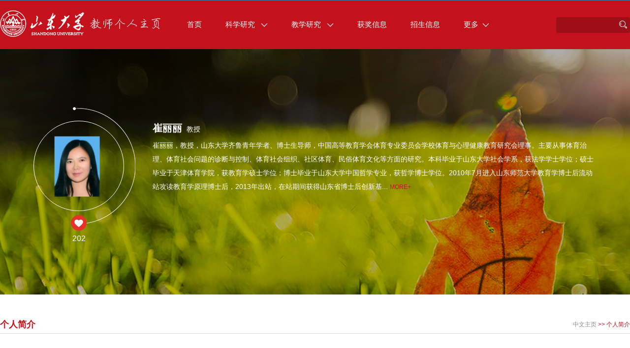

--- FILE ---
content_type: text/html;charset=UTF-8
request_url: https://faculty.sdu.edu.cn/cuilili1/zh_CN/more/991161/jsjjgd/index.htm
body_size: 11599
content:
<!DOCTYPE html>
<html>
<head><meta charset="UTF-8"><meta name="renderer" content="webkit"><meta http-equiv="X-UA-COMPATIBLE" content="IE=edge,chrome=1"/>
    <meta charset="UTF-8">
    <meta http-equiv="X-UA-Compatible" content="IE=edge" />
    <meta name="renderer" content="webkit">
    <title>山东大学教师主页 崔丽丽 首页  中文主页</title><META Name="keywords" Content="崔丽丽," />
<META Name="description" Content="崔丽丽,cuilili,山东大学教师主页,崔丽丽，教授，山东大学齐鲁青年学者、博士生导师，中国高等教育学会体育专业委员会学校体育与心理健康教育研究会理事。主要从事体育社会学理论、体育社会问题的诊断与控制、体..." />
<META Name="format-detection" Content="telephone=no" />

    <link rel="stylesheet" type="text/css" href="/zwb1/css/index.Cn.css" />
    
    <script language="javascript" src="/system/resource/js/jquery/jquery-latest.min.js"></script>
    <script src="/zwb1/js/jquery.SuperSlide.js" type="text/javascript" charset="utf-8"></script>
    <script src="/zwb1/js/mthis.js" type="text/javascript" charset="utf-8"></script>
    

    <!-- HTML5 shim and Respond.js IE8 support of HTML5 elements and media queries -->
    <!--[if lt IE 9]>
      <script src="/zwb1/more/js/html5shiv.min.js"></script>
      <script src="/zwb1/more/js/respond.min.js"></script>
    <![endif]-->
<!--Announced by Visual SiteBuilder 9-->
<link rel="stylesheet" type="text/css" href="/zwb1/_sitegray/_sitegray_d.css" />
<script language="javascript" src="/zwb1/_sitegray/_sitegray.js"></script>
<!-- CustomerNO:77656262657232307b78475053545742000500014e55 -->
<link rel="stylesheet" type="text/css" href="/zwb1/more/jsjjgd.vsb.css" />
<script type="text/javascript" src="/system/resource/js/vsbscreen.min.js" id="_vsbscreen" ></script>
<script type="text/javascript" src="/system/resource/js/counter.js"></script>
<script type="text/javascript">_jsq_(1002,'/more/jsjjgd.jsp',-1,2120231616)</script>
</head>
<body > 
    
    <div class="mainCont">
        <!--header S-->
        <div class="dft-header">
            <div class="topbar clearfix">

                <!--nav-->
                <div class="navBar clearfix">
                    <div class="logo">







 <a href="https://faculty.sdu.edu.cn"><img src="/_resource/fileshow/VVZVneqmi2Qz" /></a></div>
                    




 <ul class="navbox clearfix" id="MenuBar1" style="width: 698px; ">
        <li class="on"> <h3><a href="/cuilili1/zh_CN/index/991161/list/index.htm">首页 </a></h3>
    </li>
    <li > <h3><a href="/cuilili1/zh_CN/zhym/991162/list/index.htm">科学研究 <i class="ico"></i></a></h3>
        <ul class="dropdown dropdown1">
            <li class="item"><h2><a href="/cuilili1/zh_CN/yjgk/991163/list/index.htm">研究领域</a></h2></li>
            <li class="item"><h2><a href="/cuilili1/zh_CN/lwcg/991164/list/index.htm">论文成果</a></h2></li>
            <li class="item"><h2><a href="/cuilili1/zh_CN/zlcg/991165/list/index.htm">专利</a></h2></li>
            <li class="item"><h2><a href="/cuilili1/zh_CN/zzcg/991166/list/index.htm">著作成果</a></h2></li>
            <li class="item"><h2><a href="/cuilili1/zh_CN/article/991168/list/index.htm">科研团队</a></h2></li>
        </ul>
    </li>
    <li > <h3><a href="/cuilili1/zh_CN/zhym/991169/list/index.htm">教学研究 <i class="ico"></i></a></h3>
        <ul class="dropdown dropdown1">
            <li class="item"><h2><a href="/cuilili1/zh_CN/jxzy/991170/list/index.htm">教学资源</a></h2></li>
            <li class="item"><h2><a href="/cuilili1/zh_CN/skxx/991171/list/index.htm">授课信息</a></h2></li>
            <li class="item"><h2><a href="/cuilili1/zh_CN/jxcg/991172/list/index.htm">教学成果</a></h2></li>
        </ul>
    </li>
    <li > <h3><a href="/cuilili1/zh_CN/hjxx/991173/list/index.htm">获奖信息 </a></h3>
    </li>
    <li > <h3><a href="/cuilili1/zh_CN/zsxx/991174/list/index.htm">招生信息 </a></h3>
    </li>
    <li > <h3><a href="/cuilili1/zh_CN/xsxx/991175/list/index.htm">学生信息 </a></h3>
    </li>
    <li > <h3><a href="/cuilili1/zh_CN/img/991176/list/index.htm">我的相册 </a></h3>
    </li>
    <li > <h3><a href="/cuilili1/zh_CN/article/991177/list/index.htm">教师博客 </a></h3>
    </li>

    <li id="MenuBar2"><h3><a href="#">更多<i class="ico"></i></a></h3>
        <ul class="dropdown dropdown1" id="MenuBar3">       
        </ul>
    </li>
</ul>


<script type="text/javascript">
jQuery(document).ready(function(){
    
    var allliwidth = 0;
    var othernavary = new Array();
    var MenuBar3 = jQuery("#MenuBar3");
    var MenuBar1 = jQuery("#MenuBar1");
    var navliobjlist =  jQuery("#MenuBar1 > li");
    var totalwidth = jQuery("#MenuBar1").width()-navliobjlist.last().width();

    for(var i=0;i<navliobjlist.length-1;i++)
    {
        var liobj = navliobjlist.get(i);
        if(liobj)
        {
            var jliobj = jQuery(liobj);
            var liwidth = jliobj.width();
            allliwidth+=liwidth;
            if(allliwidth>=totalwidth && (i!=navliobjlist.length-1))
            {
                var templiobj = jliobj[0];      
                othernavary.push(templiobj);
                MenuBar1[0].removeChild(jliobj[0]);
            }
        }
    }
//能够显示全部的导航
    if(allliwidth<totalwidth)
    {
         jQuery("#MenuBar2").css("display","none");
    }
    else
    {
  var newinput = "";
 var MenuBar2obj = jQuery("#MenuBar3");
 var link = "";
    for(var i=0;i<othernavary.length;i++)
    {
        var tempotherli = jQuery(othernavary[i]); 
     
        tempotherli.removeClass("on");
    tempotherli.addClass("item");
    link = tempotherli.find("h3").html();
    tempotherli.prepend("<h2>"+ link +"</h2>");
    tempotherli.find("h3").remove();
    tempotherli.find("i").remove();
    link = "";
    tempotherli.find("ul").removeClass("dropdown dropdown1");
    tempotherli.find("ul").addClass("dropdown dropdown2");
    tempotherli.find("ul > li").removeClass("item");

        MenuBar2obj.append(tempotherli);
        
    }
    
}
jQuery("#MenuBar1").css("visibility", "visible");

});
</script> 
                    <div class="user-opr clearfix">
                         <script language="javascript" src="/system/resource/tsites/com/search/tsitesearch.js"></script><script language="javascript" src="/system/resource/js/base64.js"></script><script> var current_language = "zh_CN";</script><div class="srhbox">
<form action="/cuilili1/zh_CN/search/991161/search/result.htm" method="post" id="searchform152689" style="display:inline" onsubmit="return (new TsiteSearch()).checkSearch('searchform152689','keyWord_temp');">
    <input type="hidden" name="tsites_search_content" id="tsites_search_content" value='' /><input type="hidden" name="_tsites_search_current_language_" id="_tsites_search_current_language_" value='zh_CN' />
    <input type="text" class="txt" name="keyWord_temp" id="keyWord_temp" value="" />
        
    <input type="submit" value="" class="btn">
</form>
</div>

                    </div>

                </div>


                
            </div>

        </div>      
        <!--header E-->
        
        <!--教师简介更多-->
        <div class="dft-main clearfix">
            
            <div class="banner">
                <div class="wrap">
                    <div class="infoblock clearfix">
                        
                        <div class="user-photo">
                            





 <script language="javascript" src="/system/resource/tsites/imagescale.js"></script><script type="text/javascript">  jQuery(document).ready(function(){  var u3_u3 = new ImageScale("u3",180,180,true,true);u3_u3.addimg("","","","30496"); }); </script><div class="photos">
    <span><img src="/_resource/fileshow/fUfqaaEVzUNj?randomid=1768468294473" /></span>
</div>

                            

                             <script language="javascript" src="/system/resource/tsites/TsitesPraiseUtil.js"></script><script> var _tsites_com_view_mode_type_=8;</script><script> var _TsitesPraiseUtil_u4= new TsitesPraiseUtil();_TsitesPraiseUtil_u4.setParam({'nodeid':'_parise_obj_u4','iscanclickidobj':'iscanclick_parise_obj_u4','pdtype':'0','imageid':'_parise_imgobj_u4','apptype':'teacher','basenum':'0','uid':'30496','homepageid':59581,'limttype':'allpage','limithour':24,'contentid':0});</script><div class="dianzan" id="_parise_imgobj_u4" style="cursor:pointer;">
                                <span id="_parise_obj_u4"></span>
                            </div>
                                              
                        </div>
                        
                        <div class="user-msg">
                             <script> var _tsites_com_view_mode_type_=8;</script><script language="javascript" src="/system/resource/tsites/tsitesencrypt.js"></script><div class="name"><strong>崔丽丽</strong>教授</div>
                            <div class="bd">
                                






 <div class="item">
        <p>崔丽丽，教授，山东大学齐鲁青年学者、博士生导师，中国高等教育学会体育专业委员会学校体育与心理健康教育研究会理事。主要从事体育治理、体育社会问题的诊断与控制、体育社会组织、社区体育、民俗体育文化等方面的研究。本科毕业于山东大学社会学系，获法学学士学位；硕士毕业于天津体育学院，获教育学硕士学位；博士毕业于山东大学中国哲学专业，获哲学博士学位。2010年7月进入山东师范大学教育学博士后流动站攻读教育学原理博士后，2013年出站，在站期间获得山东省博士后创新基...

        <a href="/cuilili1/zh_CN/more/991161/jsjjgd/index.htm">More+</a></p>
    
</div>



                            </div>
                            




 

                        </div>
                        
                    </div>
                </div>
            </div>
                
            
            <div class="in-block">
                <div class="in-title clearfix">
            





 <h2>个人简介</h2>
            





 <div class="loacl"> 
                    
                <a href="/cuilili1/zh_CN/index.htm"  style="color: #898989;font-size: 12px;">中文主页</a>
               

                >>
            
                个人简介

</div>

        </div> 
                
                






 <div class="pesnl-intro" style="max-width: 100%;">
<p style="text-indent: 32px; text-align: justify; line-height: 1.5em;"><span style="line-height: 200%; font-size: 16px; font-family: 宋体, SimSun;">崔丽丽，教授，山东大学齐鲁青年学者、博士生导师，中国高等教育学会体育专业委员会学校体育与心理健康教育研究会理事。主要从事体育治理、体育社会问题的诊断与控制、体育社会组织、社区体育、民俗体育文化等方面的研究。本科毕业于山东大学社会学系，获法学学士学位；硕士毕业于天津体育学院，获教育学硕士学位；博士毕业于山东大学中国哲学专业，获哲学博士学位。2010年7月进入山东师范大学教育学博士后流动站攻读教育学原理博士后，2013年出站，在站期间获得山东省博士后创新基金资助。获得山东省教育厅2010年度优秀骨干教师国际合作培养项目资助，于2011年3月赴瑞典林奈大学体育与健康学院做国际访问学者。入选山东师范大学2014年度优秀青年骨干教师国际合作培养（学科带头人培育）计划，于2015年7月赴美国密歇根大学运动学院做国际访问学者。</span></p>
<p style="text-indent: 32px; text-align: justify; line-height: 1.5em;"><span style="font-family: 宋体, SimSun;"><strong><span style="font-family: 黑体, SimHei; font-size: 20px; text-align: left;">社会兼职与社会服务：</span></strong></span></p>
<p style="margin-bottom: 0px; line-height: 1.5em;"><span style="line-height: 200%; font-size: 16px; font-family: 宋体, SimSun;">&nbsp; 1、中国高等教育学会体育专业委员会学校体育与心理健康教育研究会理事；</span></p>
<p style="margin-bottom: 0px; line-height: 1.5em;"><span style="line-height: 200%; font-size: 16px; font-family: 宋体, SimSun;">&nbsp; 2、中国周易学会第六届理事会理事；</span></p>
<p style="margin-bottom: 0px; line-height: 1.5em;"><span style="line-height: 200%; font-size: 16px; font-family: 宋体, SimSun;">&nbsp; 3、以核心成员参与完成的《山东省学生体质健康促进条例》由山东省十三届人大常委会第五次会议于2018年9月21日通过；</span></p>
<p style="margin-bottom: 0px; line-height: 1.5em;"><span style="line-height: 200%; font-size: 16px; font-family: 宋体, SimSun;">&nbsp; 4、《山东省体育产业发展“十四五”规划》规划指导专家；</span></p>
<p style="margin-bottom: 0px; line-height: 1.5em;"><span style="line-height: 200%; font-size: 16px; font-family: 宋体, SimSun;">&nbsp; 5、2019-2020年度山东省“健康山东”全民健身行动监测评估专家；</span></p>
<p style="margin-bottom: 0px; line-height: 1.5em;"><span style="line-height: 200%; font-size: 16px; font-family: 宋体, SimSun;">&nbsp; 6、2020-2021年度山东省“健康山东”全民健身行动监测评估专家；</span></p>
<p style="text-indent: 32px; text-align: justify; line-height: 1.5em;"><span style="line-height: 200%; font-size: 18px; font-family: 宋体, SimSun;"></span></p>
<p style="text-align: justify; line-height: 1.5em;"><span style="font-size: 20px; text-align: left; font-family: 宋体, SimSun;">&nbsp;<strong>科研获奖：</strong></span></p>
<p style="text-align: justify; line-height: 1.5em;"><span style="font-family: 宋体, SimSun;"><span style="font-family: 黑体, SimHei; font-size: 20px;"><strong>&nbsp;&nbsp;</strong></span><span style="line-height: 200%; font-family: 宋体, SimSun; font-size: 16px;">1、2015年12月，著作：中国体育类民间组织研究，教育部第七届高等学校科学研究优秀成果奖（人文社会科学），三等奖，第二位；</span></span></p>
<p style="text-align: justify; line-height: 1.5em;"><span style="line-height: 200%; font-size: 16px; font-family: 宋体, SimSun;">&nbsp; 2、2016年10月，课题：学校体育与社区体育教育一体化研究，山东省教育科学优秀成果奖，一等奖，第三位；</span></p>
<p style="text-align: justify; line-height: 1.5em;"><span style="line-height: 200%; font-size: 16px; font-family: 宋体, SimSun;">&nbsp; 3、2013年9月，著作：体育社会学研究，山东高等学校优秀科研成果奖，一等奖，第一位；</span></p>
<p style="text-align: justify; line-height: 1.5em;"><span style="line-height: 200%; font-size: 16px; font-family: 宋体, SimSun;">&nbsp; 4、2012年12月，论文：大学生体育锻炼安全研究，山东高等学校优秀科研成果奖，三等奖，第一位；</span></p>
<p style="text-align: justify; line-height: 1.5em;"><span style="line-height: 200%; font-size: 16px; font-family: 宋体, SimSun;">&nbsp; 5、2009年1月，课题：社会转型时期体育社会化与体育社团建设研究，山东高等学校优秀科研成果奖，二等奖，第二位；</span></p>
<p style="text-align: justify; line-height: 1.5em;"><span style="line-height: 200%; font-size: 16px; font-family: 宋体, SimSun;">&nbsp; 6、2009年1月，课题：民族传统体育文化与非物质文化遗产保护研究，山东高等学校优秀科研成果奖，三等奖，第二位；</span></p>
<p style="text-align: justify; line-height: 1.5em;"><span style="line-height: 200%; font-size: 16px; font-family: 宋体, SimSun;">&nbsp; 7、2007年6月，论文：民族传统体育文化与非物质文化遗产保护研究，山东省文化艺术科学优秀成果奖，二等奖，第二位；</span></p>
<p style="text-align: justify; line-height: 1.5em;"><span style="line-height: 200%; font-size: 16px; font-family: 宋体, SimSun;">&nbsp; 8、2007年6月，论文：论民族传统体育文化的当代社会价值与和谐社会的构建，山东省社会科学联合会学术年会优秀论文，第二位；</span></p>
<p style="text-align: justify; line-height: 1.5em;"><span style="line-height: 200%; font-size: 16px; font-family: 宋体, SimSun;">&nbsp; 9、2006年9月，课题：关于我国社团管理的对策研究，国家体育总局体育社会科学研究优秀成果奖，一等奖，第五位。</span></p>
<p style="text-align: justify; line-height: 1.5em;"><span style="font-family: 宋体, SimSun;"><strong><span style="font-family: 黑体, SimHei; font-size: 20px; text-align: left;">&nbsp;学术著作:</span></strong></span></p>
<p style="text-align: justify; line-height: 1.5em;"><span style="font-family: 宋体, SimSun;"><span style="font-family: 宋体, SimSun; font-size: 16px;">&nbsp;</span><span style="line-height: 200%; font-family: 宋体, SimSun; font-size: 16px;"> 1、崔丽丽著.学校体育改革的体制性障碍与机制优化研究[M].北京:九州出版社,2020年10月；</span></span></p>
<p style="text-align: justify; line-height: 1.5em;"><span style="line-height: 200%; font-size: 16px; font-family: 宋体, SimSun;">&nbsp; 2、崔丽丽著.社会分层与体育教师教育研究[M].北京:中国纺织出版社,2018年12月；</span></p>
<p style="text-align: justify; line-height: 1.5em;"><span style="line-height: 200%; font-size: 16px; font-family: 宋体, SimSun;">&nbsp; 3、崔丽丽著.毛奇龄易学研究[M].北京:中国社会科学出版社,2016年3月；</span></p>
<p style="text-align: justify; line-height: 1.5em;"><span style="line-height: 200%; font-size: 16px; font-family: 宋体, SimSun;">&nbsp; 4、崔丽丽著.《周易》道德教育思想研究[M].北京:团结出版社,2013年6月,此著作获得山东师范大学青年出版基金资助；</span></p>
<p style="text-align: justify; line-height: 1.5em;"><span style="line-height: 200%; font-size: 16px; font-family: 宋体, SimSun;">&nbsp; 5、崔丽丽,张志勇著.体育社会学研究[M].北京:北京体育大学出版社,2012年8月,《中国体育报》为其撰写了书评；</span></p>
<p style="text-align: justify; line-height: 1.5em;"><span style="line-height: 200%; font-size: 16px; font-family: 宋体, SimSun;">&nbsp; 6、张志勇,崔丽丽著.中国体育类民间组织研究[M].北京:北京体育大学出版社,2012年8月,《中国体育报》为其撰写了书评；</span></p>
<p style="text-align: justify; line-height: 1.5em;"><span style="line-height: 200%; font-size: 16px; font-family: 宋体, SimSun;">&nbsp; 7、崔丽丽（副主编）.体育社会组织建设与管理[M].北京:高等教育出版社,2016年11月；</span></p>
<p style="text-align: justify; line-height: 1.5em;"><span style="line-height: 200%; font-size: 16px; font-family: 宋体, SimSun;">&nbsp; 8、崔丽丽(编委).体育社会问题与控制[M].北京:北京体育大学出版社,2007年9月；</span></p>
<p style="text-align: justify; line-height: 1.5em;"><span style="line-height: 200%; font-size: 16px; font-family: 宋体, SimSun;">&nbsp; 9、崔丽丽(编委).体育教学论[M].上海:科学出版社,2005年12月,此教材被全国30余所高校选用，获省级高校优秀教材二等奖。</span></p>
<p style="text-align: justify; line-height: 1.5em;"><span style="font-family: 宋体, SimSun;"><strong><span style="font-family: 黑体, SimHei; font-size: 20px; text-align: left;">&nbsp;学术期刊论文:</span></strong></span></p>
<p style="text-align: justify; line-height: 1.5em;"><span style="font-family: 宋体, SimSun;"><span style="font-family: 宋体, SimSun; font-size: 16px;">&nbsp;</span></span><span style="font-family: 宋体, SimSun;"><span style="font-family: 宋体, SimSun; font-size: 16px;">&nbsp;</span></span><span style="line-height: 200%; font-family: 宋体, SimSun; font-size: 16px;">1、赵真真,崔丽丽(通讯),周德巧.共同富裕视域下村改居社区体育治理：问题检视与实践路径[J].体育文化导刊,2024(06):27-33.</span></p>
<p style="line-height: 1.5em;"><span style="line-height: 200%; font-family: 宋体, SimSun; font-size: 16px;">2、崔丽丽,杨易.体育助力共同富裕的微观实践：村改居社区体育治理的表征、瓶颈与纾解[J].北京体育大学学报,2024,47(01):120-131.</span></p>
<p style="line-height: 1.5em;"><span style="line-height: 200%; font-family: 宋体, SimSun; font-size: 16px;">3、崔丽丽,杨易. 共同富裕视域下村改居社区体育治理体系现代化的内在张力与纾解审思[J].沈阳体育学院学报,2024,43(01):16-22.</span></p>
<p style="line-height: 1.5em;"><span style="line-height: 200%; font-family: 宋体, SimSun; font-size: 16px;">4、刘冬磊,崔丽丽(通讯),孙晋海.人类命运共同体理念下的全球体育治理：理论探索与实践思考[J].武汉体育学院学报,2023,57(11):19-26.</span></p>
<p style="line-height: 1.5em;"><span style="line-height: 200%; font-family: 宋体, SimSun; font-size: 16px;">5、刘冬磊,崔丽丽(通讯),孙晋海.构建体育产业创新生态系统的理论设计与路径研究[J].体育科学,2023,43(09):40-52.</span></p>
<p style="line-height: 1.5em;"><span style="line-height: 200%; font-family: 宋体, SimSun; font-size: 16px;">6、杨易,刘冬磊,崔丽丽(通讯). 我国老年人体育发展现状与策略[J].体育文化导刊,2023(3):54-60+68.</span></p>
<p style="line-height: 1.5em;"><span style="line-height: 200%; font-family: 宋体, SimSun; font-size: 16px;">&nbsp; 7、崔丽丽,刘冬磊,张志勇.高校体育课程思政教学改革的价值意蕴、践行方向与保障机制[J].北京体育大学学报,2022,45(6):25-35.<br></span></p>
<p style="text-align: justify; line-height: 1.5em;"><br></p>
<p style="text-align: justify; line-height: 1.5em;"><span style="line-height: 200%; font-family: 宋体, SimSun; font-size: 16px;">&nbsp; 8、刘冬磊,崔丽丽(通讯),孙晋海,朱启莹.产业生态覆盖与消费场景变革：物联网时代下体育消费升级的探索与思考[J].体育科学,2022,42(2):86-97.</span></p>
<p style="text-align: justify; line-height: 1.5em;"><span style="line-height: 200%; font-family: 宋体, SimSun; font-size: 16px;">&nbsp; 9、刘冬磊,崔丽丽(通讯作者),孙晋海.中国共产党体育思想视域下构建人类命运共同体的“体育方案”研究[J].北京体育大学学报,2021,44(6):62-70.<br></span></p>
<p style="text-align: justify; line-height: 1.5em;"><span style="line-height: 200%; font-family: 宋体, SimSun; font-size: 16px;">&nbsp; 10、崔丽丽,张志勇.新型冠状病毒肺炎疫情对体育产业的冲击及应对策略研究[J].北京体育大学学报,2020,43(3):120-127.</span></p>
<p style="text-align: justify; line-height: 1.5em;"><span style="line-height: 200%; font-size: 16px; font-family: 宋体, SimSun;">&nbsp; 11、崔丽丽,张志勇,李静.体育教师专业认同与社会地位知觉探析[J].北京体育大学学报,2017,40(7):82-88.</span></p>
<p style="text-align: justify; line-height: 1.5em;"><span style="line-height: 200%; font-size: 16px; font-family: 宋体, SimSun;">&nbsp; 12、崔丽丽,张志勇,李静,高虹,牛晓.高校体育教师的社会地位阶层与认同调查分析[J].体育学刊,2017,24(4):116-119.</span></p>
<p style="text-align: justify; line-height: 1.5em;"><span style="line-height: 200%; font-size: 16px; font-family: 宋体, SimSun;">&nbsp; 13、崔丽丽,张志勇.中学体育教师的角色冲突及组织归属感研究[J].天津体育学院学报,2015,30(2):104-109.</span></p>
<p style="text-align: justify; line-height: 1.5em;"><span style="line-height: 200%; font-size: 16px; font-family: 宋体, SimSun;">&nbsp; 14、崔丽丽,张志勇,张俊英.瑞典体育体制评述[J].首都体育学院学报,2015,27(4):301-305.</span></p>
<p style="text-align: justify; line-height: 1.5em;"><span style="line-height: 200%; font-size: 16px; font-family: 宋体, SimSun;">&nbsp; 15、崔丽丽,张志勇.我国体育基金会运营与未来发展研究[J].西安体育学院学报,2013,30(3):289-292.</span></p>
<p style="text-align: justify; line-height: 1.5em;"><span style="line-height: 200%; font-size: 16px; font-family: 宋体, SimSun;">&nbsp; 16、崔丽丽.晚清义和团运动对中国近代体育发展的影响[J].山东体育学院学报,2012,28(4):40-45.</span></p>
<p style="text-align: justify; line-height: 1.5em;"><span style="line-height: 200%; font-size: 16px; font-family: 宋体, SimSun;">&nbsp; 17、崔丽丽.大学生体育锻炼安全研究[J].北京体育大学学报,2011,34(11):96-99.此文章的“重要观点” 被《中国体育报》转载；</span></p>
<p style="text-align: justify; line-height: 1.5em;"><span style="line-height: 200%; font-size: 16px; font-family: 宋体, SimSun;">&nbsp; 18、崔丽丽.易学视野下的武术文化研究——《周易》与太极拳[J].周易研究, 2009,22(6):69-74.</span></p>
<p style="text-align: justify; line-height: 1.5em;"><span style="line-height: 200%; font-size: 16px; font-family: 宋体, SimSun;">&nbsp; 19、崔丽丽,王海鸥.社会转型期体育社会化与体育社团建设[J].山东师范大学学报 (自然科学版),2007,22(4):148-150.</span></p>
<p style="text-align: justify; line-height: 1.5em;"><span style="line-height: 200%; font-size: 16px; font-family: 宋体, SimSun;">&nbsp; 20、崔丽丽,叶加宝等.中外全国性体育社团比较[J].天津体育学院学报,2004,19(1):31-35.</span></p>
<p style="text-align: justify; line-height: 1.5em;"><span style="line-height: 200%; font-size: 16px; font-family: 宋体, SimSun;">&nbsp; 21、崔丽丽.体育社团的民间性、营利性刍议[J].山东体育学院学报,2003,18(4):11-12.</span></p>
<p style="text-align: justify; line-height: 1.5em;"><span style="line-height: 200%; font-size: 16px; font-family: 宋体, SimSun;">&nbsp; 22、崔丽丽,叶加宝,苏连勇.全国性体育社团现状分析[J].天津体育学院学报,2002,17(4):1-5.此论文被 2003 年第 4 期《人大报刊复印资料》（体育）全文转载；</span></p>
<p style="text-align: justify; line-height: 1.5em;"><span style="line-height: 200%; font-size: 16px; font-family: 宋体, SimSun;">&nbsp; 23、崔丽丽,叶加宝,苏连勇.天津市社区体育活动点现状调查及发展对策研究[J].天津体育学院学报,2002,17(2):26-29.</span></p>
<p style="text-align: justify; line-height: 1.5em;"><span style="line-height: 200%; font-size: 16px; font-family: 宋体, SimSun;">&nbsp; 24、崔丽丽,王炜等.中国体育社团研究（综述）[J].山东体育学院学报,2002,18(1):33-36.此论文被 2002 年第 8 期《人大报刊复印资料》（体育）全文转载.</span></p>
<p style="text-align: justify; line-height: 1.5em;"><span style="line-height: 200%; font-size: 16px; font-family: 宋体, SimSun;">&nbsp; 25、王海鸥,崔丽丽.民族传统体育文化与非物质文化遗产保护研究[J].山东师范大学学报(自然科学版),2008,23(1):157-158.</span></p>
<p style="text-align: justify; line-height: 1.5em;"><span style="font-family: 宋体, SimSun;"><strong><span style="font-family: 黑体, SimHei; font-size: 20px; text-align: left;">&nbsp;会议论文：</span></strong></span></p>
<p style="text-align: justify; line-height: 1.5em;"><span style="font-family: 宋体, SimSun;"><span style="font-family: 宋体, SimSun; font-size: 16px;">&nbsp;</span></span><span style="line-height: 200%; font-size: 16px; font-family: 宋体, SimSun;">1、崔瑞、崔丽丽，分会场专题主报告，中国式现代化背景下休闲体育发展的原则依循与应然路向，2024年6月，日照（2024年全国体育社会科学年会）；</span></p>
<p style="line-height: 1.5em;"><span style="line-height: 200%; font-size: 16px; font-family: 宋体, SimSun;">2、宁晨、崔丽丽，分会场专题报告，焦点分化与符号延伸：理想类型视角下体育“饭圈”冲突的互动仪式研究，2024年6月，日照（2024年全国体育社会科学年会）；</span></p>
<p style="line-height: 1.5em;"><span style="line-height: 200%; font-size: 16px; font-family: 宋体, SimSun;">3、刘冬磊、崔丽丽，专题报告，京津冀协同发展视域下京张体育文化旅游带的治理逻辑与路径选择，2023年11月，天津（第十三届全国体育科学大会）；</span></p>
<p style="line-height: 1.5em;"><span style="line-height: 200%; font-size: 16px; font-family: 宋体, SimSun;">4、张丽、崔丽丽，专题报告，“两创”视角下黄河流域民俗体育文化的发展困境、逻辑进路与传承路径研究，2023年11月，天津（第十三届全国体育科学大会）；</span></p>
<p style="line-height: 1.5em;"><span style="line-height: 200%; font-size: 16px; font-family: 宋体, SimSun;">5、张丽、戴羽、崔丽丽，专题报告，民国报刊所载北京地区化装滑冰运动历史考察研究，2023年11月，天津（第十三届全国体育科学大会）；</span></p>
<p style="line-height: 1.5em;"><span style="line-height: 200%; font-size: 16px; font-family: 宋体, SimSun;">6、周德巧、崔丽丽，专题报告，黄河流域民俗体育文化创造性转化与创新性发展的价值、问题与路径，2023年11月，天津（第十三届全国体育科学大会）；</span></p>
<p style="line-height: 1.5em;"><span style="line-height: 200%; font-size: 16px; font-family: 宋体, SimSun;">7、周德巧、崔丽丽，Oral Presentation: The value of the times and practical path of the innovative development of folk sports culture in the Yellow River basin of China, CHENGDO FISU WORLD CONFERENCE,2023年7月（The International University Sports Federation and the Conference Organising Committee）；</span></p>
<p style="line-height: 1.5em;"><span style="line-height: 200%; font-size: 16px; font-family: 宋体, SimSun;">8、张丽、崔丽丽，Oral Presentation: The Historical Investigation and Mirror of Costume Skating in Beijing Area in the Press of the Republic of China，CHENGDO FISU WORLD CONFERENCE,2023年7月（The International University Sports Federation and the Conference Organising Committee）;</span></p>
<p style="line-height: 1.5em;"><span style="line-height: 200%; font-size: 16px; font-family: 宋体, SimSun;">9、周德巧、崔丽丽，大会专题报告：体育人类学视角下木雅藏族原生态仪式舞蹈“什结拉布”的文化寻绎，第六届中国体育人类学年会（西藏林芝），2023年7月（中国人类学民族学研究会体育人类学专业委员会）；</span></p>
<p style="text-align: justify; line-height: 1.5em;"><span style="line-height: 200%; font-size: 16px; font-family: 宋体, SimSun;">&nbsp; 10、崔丽丽.布迪厄文化资本论的视角下城乡学校体育发展差异研究[C].十一届全国体育科学大会“专题口头报告”,2019年11月（中国体育科学学会）；</span><span style="font-family: 宋体, SimSun;"><br><span style="line-height: 200%; font-family: 宋体, SimSun; font-size: 16px;"></span></span></p>
<p style="text-align: justify; line-height: 1.5em;"><span style="line-height: 200%; font-size: 16px; font-family: 宋体, SimSun;">&nbsp; </span><span style="line-height: 200%; font-size: 16px; font-family: 宋体, SimSun;">11、崔丽丽,张志勇.我国高校大学生体育活动风险调查研究——以山东高校为例[C].第七届中国学校体育科学大会（大会报告）,2013年9月（教育部体育卫生与艺术教育司、中国高等教育学会体育专业委员会）；</span></p>
<p style="text-align: justify; line-height: 1.5em;"><span style="line-height: 200%; font-size: 16px; font-family: 宋体, SimSun;">&nbsp; 12、张志勇,崔丽丽,孟小平.一体化理念下学校与社区体育教育资源的特征与整合研究[C].第六届全国优秀中青年学校体育工作者研讨会（论文一等奖）,2012年7月（中国体育科学学会学校体育分会）；</span></p>
<p style="text-align: justify; line-height: 1.5em;"><span style="line-height: 200%; font-size: 16px; font-family: 宋体, SimSun;">&nbsp; 13、崔丽丽,张志勇.从民族传统体育文化看非物质文化遗产的保护与当代价值[C].第八届全国体育科学大会(墙报交流),2007年10月；</span></p>
<p style="text-align: justify; line-height: 1.5em;"><span style="line-height: 200%; font-size: 16px; font-family: 宋体, SimSun;">&nbsp; 14、崔丽丽,张志勇.我国残疾人体育中的机会平等问题分析[C].第二届全国残疾人体育科学大会（大会报告）,2007年5月；</span></p>
<p style="line-height: 1.5em;"><span style="line-height: 200%; font-size: 16px; font-family: 宋体, SimSun;">&nbsp; 15、崔丽丽.社会转型期体育社会化与体育社团建设[C].第七届全国体育科学大会(书面交流),2004年10月.</span></p>
<p style="line-height: 1.5em;"><span style="font-family: 宋体, SimSun;"><strong><span style="font-family: 黑体, SimHei; font-size: 20px; text-align: left;">&nbsp;承担项目：</span></strong></span></p>
<p style="line-height: 1.5em;"><span style="font-size: 16px; font-family: 宋体, SimSun;"></span></p>
<p style="text-align: justify; line-height: 1.5em;"><span style="font-family: 宋体, SimSun;"><span style="font-family: 宋体, SimSun; font-size: 16px;">&nbsp; </span><span style="line-height: 200%; font-family: 宋体, SimSun; font-size: 16px;">1、2022年9月，国家社会科学基金一般项目：共同富裕视域下村改居社区体育治理体系现代化的内在张力与消解路径研究（22BTY013）；主持，在研；</span></span></p>
<p style="text-align: justify; line-height: 1.5em;"><span style="line-height: 200%; font-size: 16px; font-family: 宋体, SimSun;">&nbsp; 2、2022年4月，中国旅游研究院（文化和旅游部数据中心）文化和旅游宏观决策重点课题：京津冀协同发展视域下京张体育文化旅游带治理逻辑与机制创新研究（2022HGJCK09），主持，在研；</span></p>
<p style="text-align: justify; line-height: 1.5em;"><span style="line-height: 200%; font-size: 16px; font-family: 宋体, SimSun;">&nbsp; 3、2021年11月，济南市人民政府研究室委托项目：济南市文体旅产业融合发展研究（JNCZ-ZX-2021-YJS15）,主持，结项；</span></p>
<p style="text-align: justify; line-height: 1.5em;"><span style="line-height: 200%; font-size: 16px; font-family: 宋体, SimSun;">&nbsp; 4、2021年6月，济宁市体育局项目：济宁市全民健身实施计划（2021-2025），主笔撰写，结项；</span></p>
<p style="text-align: justify; line-height: 1.5em;"><span style="line-height: 200%; font-size: 16px; font-family: 宋体, SimSun;">&nbsp; 5、2021年4月，山东省社会科学规划研究重点项目：黄河流域民俗体育文化的创造性转化和创新性发展研究（21BTYJ01)，主持，在研；<br></span></p>
<p style="text-align: justify; line-height: 1.5em;"><span style="line-height: 200%; font-size: 16px; font-family: 宋体, SimSun;">&nbsp; 6、2020年10月，济南市人民政府研究室委托项目：济南市体育产业发展研究（JNCZ-ZX-2020-Z004）,主持，2020年12月结项；</span></p>
<p style="text-align: justify; line-height: 1.5em;"><span style="line-height: 200%; font-size: 16px; font-family: 宋体, SimSun;">&nbsp; 7、2020年12月，国家社会科学基金重大项目：人类命运共同体视域下全球体育治理的中国智慧和中国方案研究（20&amp;ZD336），子课题负责人，在研；</span></p>
<p style="text-align: justify; line-height: 1.5em;"><span style="line-height: 200%; font-size: 16px; font-family: 宋体, SimSun;">&nbsp; 8、2020年10月，烟台市体育局项目：烟台市水上运动十年发展规划（TH2020-207），主笔撰写，结项；</span></p>
<p style="text-align: justify; line-height: 1.5em;"><span style="line-height: 200%; font-size: 16px; font-family: 宋体, SimSun;">&nbsp; 9、2020年4月，山东省社会科学规划研究项目：新时代促进山东体育消费的内涵机制及创新路径研究(20DTYJ04），第二位，在研；</span></p>
<p style="text-align: justify; line-height: 1.5em;"><span style="line-height: 200%; font-size: 16px; font-family: 宋体, SimSun;">&nbsp; 10、2019年10月，山东省体育局项目：山东省体育产业发展报告，业态报告撰写，在研；</span></p>
<p style="text-align: justify; line-height: 1.5em;"><span style="line-height: 200%; font-size: 16px; font-family: 宋体, SimSun;">&nbsp; 11、2014年6月，国家社会科学基金一般项目：学校体育改革的体制性障碍与机制化研究（14BTY046），主持，2020年2月结项；<br></span></p>
<p style="text-align: justify; line-height: 1.5em;"><span style="line-height: 200%; font-size: 16px; font-family: 宋体, SimSun;">&nbsp; 12、2013年9月，山东省社会科学规划研究项目：社会分层视角下体育教师教育的反思与构建（13CTYJ07），主持，2019年3月结项；</span></p>
<p style="text-align: justify; line-height: 1.5em;"><span style="line-height: 200%; font-size: 16px; font-family: 宋体, SimSun;">&nbsp; 13、2011年11月，山东省博士后创新项目：《周易》道德哲学之德育研究（201103100），主持，2013年1月结项；</span></p>
<p style="text-align: justify; line-height: 1.5em;"><span style="line-height: 200%; font-size: 16px; font-family: 宋体, SimSun;">&nbsp; 14、2009年12月，山东省社会科学规划研究项目：《周易》与民族传统体育文化研究（09CTYJ03），主持，2013年6月结项；</span></p>
<p style="text-align: justify; line-height: 1.5em;"><span style="line-height: 200%; font-size: 16px; font-family: 宋体, SimSun;">&nbsp; 15、2011年7月，国家社会科学基金一般项目：体育教师教育改革研究（11BTY032），第三位，2018年4月结项；</span></p>
<p style="text-align: justify; line-height: 1.5em;"><span style="line-height: 200%; font-size: 16px; font-family: 宋体, SimSun;">&nbsp; 16、2009年11月，教育部人文社会科学研究一般项目：社会转型期山东省体育类民间组织研究（09YJAZH052），第二位，2013年6月结项；</span></p>
<p style="text-align: justify; line-height: 1.5em;"><span style="line-height: 200%; font-size: 16px; font-family: 宋体, SimSun;">&nbsp; 17、2008年8月，全国教育规划“十一五”规划教育部重点课题：学校体育与社区体育教育一体化研究（DLA080209），第三位，2014年6月结项；</span></p>
<p style="text-align: justify; line-height: 1.5em;"><span style="line-height: 200%; font-size: 16px; font-family: 宋体, SimSun;">&nbsp; 18、2009年6月，山东省教育厅人文社会科学研究计划项目：山东体育社会组织管理现状及改革与发展研究（J09WE56），主持，2012年2月结项；</span></p>
<p style="text-align: justify; line-height: 1.5em;"><span style="line-height: 200%; font-size: 16px; font-family: 宋体, SimSun;">&nbsp; 19、2009年7月，山东省文化厅全省艺术科学重点课题：易学视野下的体育文化研究（2009058），主持，2010年12月结项；</span></p>
<p style="text-align: justify; line-height: 1.5em;"><span style="line-height: 200%; font-size: 16px; font-family: 宋体, SimSun;">&nbsp; 20、2009年6月，山东省教育厅人文社会科学研究计划项目：山东省学校与社区体育教育资源整合研究（J09WE02），第三位，2012年3月结项；</span></p>
<p style="text-align: justify; line-height: 1.5em;"><span style="line-height: 200%; font-size: 16px; font-family: 宋体, SimSun;">&nbsp; 21、2006年6月，山东省文化厅全省艺术科学重点课题：山东省体育文化产业现状调查与发展对策研究（zb2006057），主持，2007年6月结项；</span></p>
<p style="text-align: justify; line-height: 1.5em;"><span style="line-height: 200%; font-size: 16px; font-family: 宋体, SimSun;">&nbsp; 22、2007年7月，山东省文化厅全省艺术科学重点课题：山东省体育宣传事业现状调查与发展对策研究(2007254) ，第二位，2008年12月结项；</span></p>
<p style="text-align: justify; line-height: 1.5em;"><span style="line-height: 200%; font-size: 16px; font-family: 宋体, SimSun;">&nbsp; 23、2006年6月，山东省文化厅全省艺术科学重点课题：民族传统文化与非物质文化遗产保护研究（ZB2006056），第二位，2007年6月结项；</span></p>
<p style="text-align: justify; line-height: 1.5em;"><span style="line-height: 200%; font-size: 16px; font-family: 宋体, SimSun;">&nbsp; 24、2005年11月，山东省社会科学规划研究重点项目：社会转型期山东省体育社会化与体育社团建设研究（05BSJ14），第二位，2007年12月结项；</span></p>
<p style="text-align: justify; line-height: 1.5em;"><span style="line-height: 200%; font-size: 16px; font-family: 宋体, SimSun;">&nbsp; 25、2001年2月，科技部国家软科学研究项目：我国27届奥运周期的系统分析及28届奥运会竞争实力预测，参与，2002年3月结项；</span></p>
<p style="text-align: justify; line-height: 1.5em;"><span style="line-height: 200%; font-size: 16px; font-family: 宋体, SimSun;">&nbsp; 26、2002年3月，国家体育总局体育社会科学、软科学研究项目：城市社区群众体育活动点的现状、发展趋势及加强管理的研究，参与，2003年12月结项；</span></p>
<p style="line-height: 1.5em;"><span style="line-height: 200%; font-size: 16px; font-family: 宋体, SimSun;">&nbsp; 27、2002年3月，国家体育总局体育社会科学、软科学研究项目：中国体育社团的现状分析与管理对策研究，参与，2003年12月结项。</span></p>
<p style="line-height: 1.5em;"><span style="font-size: 16px; font-family: 宋体, SimSun;"></span></p>
<p style="margin-left: 28px; line-height: 1.5em;"><span style="font-family: 宋体, SimSun;"><strong><span style="font-family: 黑体, SimHei; font-size: 20px; text-align: left;">智库成果：</span></strong></span></p>
<p style="margin-left: 28px; line-height: 1.5em;"><span style="line-height: 200%; font-size: 16px; font-family: 宋体, SimSun;">2022年1月，调研报告：《济南市文体旅产业融合发展研究》，第一位，研究类别：研究与发展成果应用；采纳单位：济南市人民政府研究室（政府工作报告）。</span></p>
<p style="line-height: 1.5em;"><span style="font-size: 16px; font-family: 宋体, SimSun;"></span></p>
<p style="margin-bottom: 0px; margin-left: 28px; line-height: 1.5em;"><span style="font-family: 宋体, SimSun;"><strong><span style="font-family: 黑体, SimHei; font-size: 20px; text-align: left;">教学成果：</span></strong></span></p>
<p style="text-align: justify; margin-bottom: 0px; margin-left: 28px; line-height: 1.5em;"><span style="line-height: 200%; font-size: 16px; font-family: 宋体, SimSun;">1、2021年度教育教学改革研究项目：社会体育指导与管理专业人才能力指标建构研究，主持；</span></p>
<p style="text-align: justify; margin-bottom: 0px; margin-left: 28px; line-height: 1.5em;"><span style="line-height: 200%; font-size: 16px; font-family: 宋体, SimSun;">2、2018年7月，课程《体育社会学》被立项2018年度山东师范大学在线开放课程A类课程；<br></span></p>
<p style="text-align: justify; margin-bottom: 0px; margin-left: 28px; line-height: 1.5em;"><span style="line-height: 200%; font-size: 16px; font-family: 宋体, SimSun;">3、2019年11月，课程《体育社会学》被立项2019年度山东师范大学混合式“金课”（2019JK90）。&nbsp;</span></p>
<p style="margin-bottom: 0px; margin-left: 28px; line-height: 1.5em;"><span style="font-family: 宋体, SimSun;"><strong><span style="font-family: 黑体, SimHei; font-size: 20px; text-align: left;">教学获奖：&nbsp;</span></strong></span></p>
<p style="margin-bottom: 0px; margin-left: 28px; text-align: justify; line-height: 1.5em;"><span style="line-height: 200%; font-size: 16px; font-family: 宋体, SimSun;">1、山东师范大学第三届研究生教育教学成果三等奖，2018年1月；&nbsp;</span></p>
<p style="margin-bottom: 0px; margin-left: 28px; text-align: justify; line-height: 1.5em;"><span style="line-height: 200%; font-size: 16px; font-family: 宋体, SimSun;">2、2014年度山东师范大学研究生优秀教学奖，2015年1月；&nbsp;</span></p>
<p style="margin-bottom: 0px; margin-left: 28px; text-align: justify; line-height: 1.5em;"><span style="line-height: 200%; font-size: 16px; font-family: 宋体, SimSun;">3、2013年度山东师范大学研究生优秀教学奖，2014年1月；&nbsp;</span></p>
<p style="margin-bottom: 0px; margin-left: 28px; text-align: justify; line-height: 1.5em;"><span style="line-height: 200%; font-size: 16px; font-family: 宋体, SimSun;">4、2011—2012年度，山东师范大学优秀教学奖，2013年7月；&nbsp;</span></p>
<p style="margin-bottom: 0px; margin-left: 28px; text-align: justify; line-height: 1.5em;"><span style="line-height: 200%; font-size: 16px; font-family: 宋体, SimSun;">5、2010年度山东师范大学研究生优秀教学奖。2011年1月；</span></p>
<p style="margin-bottom: 0px; margin-left: 28px; text-align: justify; line-height: 1.5em;"><span style="line-height: 200%; font-size: 16px; font-family: 宋体, SimSun;">6、2008—2009年度，山东师范大学优秀教学奖，2009年12月；&nbsp;</span></p>
<p style="margin-bottom: 0px; margin-left: 28px; text-align: justify; line-height: 1.5em;"><span style="line-height: 200%; font-size: 16px; font-family: 宋体, SimSun;">7、2006—2007年度，山东师范大学优秀教学奖，2007年9月；&nbsp;</span></p>
<p style="margin-bottom: 0px; margin-left: 28px; text-align: justify; line-height: 1.5em;"><span style="line-height: 200%; font-size: 16px; font-family: 宋体, SimSun;">8、2005—2006年度，山东师范大学优秀教学奖，2006年9月；&nbsp;</span></p>
<p style="margin-bottom: 0px; margin-left: 28px; text-align: justify; line-height: 1.5em;"><span style="line-height: 200%; font-size: 16px; font-family: 宋体, SimSun;">9、2004—2005年度，山东师范大学优秀教学奖，2005年9月。</span></p>
<p style="margin-bottom: 0px; margin-left: 28px; line-height: 1.5em;"><span style="font-family: 宋体, SimSun;"><strong><span style="font-family: 黑体, SimHei; font-size: 20px; text-align: left;">研究生招生：</span></strong></span></p>
<p style="margin-bottom: 0px; margin-left: 28px; line-height: 1.5em;"><span style="font-size: 16px; font-family: 宋体, SimSun;">博士1位；硕士1-2位。</span></p>
<p style="line-height: 1.5em;"><span style="font-family: 宋体, SimSun; font-size: 16px;"><br></span><br></p>
</div>



            </div>
        </div>
        
        
    </div>


    <!--footer S-->
    <div class="footer">
        <div class="wrap clearfix">
            <div class="foot-left">
                




  <p>版权所有 &nbsp; ©山东大学　地址：中国山东省济南市山大南路27号　邮编：250100　<BR>查号台：（86）-0531-88395114<BR>值班电话：（86）-0531-88364731　建设维护：山东大学信息化工作办公室 　　<br /></p>
                






 <script language="javascript" src="/system/resource/tsites/tsitesclick.js"></script><script type='text/javascript'>jQuery(document).ready(function(){(new TsitesClickUtil()).getHomepageClickByType(document.getElementById('u12_click'),0,10,'teacher','30496','59581');})</script><p style="float: left; margin-right: 12px">访问量： <span id="u12_click"></span> 次</p>
                







 <script language="javascript" src="/system/resource/tsites/latestupdatetime.js"></script><script>(new TsitesLatestUpdate()).getHomepageLatestUpdateTime('u13_latestupdatetime_year','u13_latestupdatetime_month','u13_latestupdatetime_day','188504','30496','59581',0,false,2120231616,'zh_CN');</script><script>(new TsitesLatestUpdate()).getTeacherHomepageOpenTime('u13_opentime_year','u13_opentime_month','u13_opentime_day','188504','30496','59581',0,false,2120231616,'zh_CN');</script><p style="float: left; margin-right: 12px">开通时间：<span id="u13_opentime_year"></span>-<span id="u13_opentime_month"></span>-<span id="u13_opentime_day"></span>
</p>
                







 <script>(new TsitesLatestUpdate()).getHomepageLatestUpdateTime('u14_latestupdatetime_year','u14_latestupdatetime_month','u14_latestupdatetime_day','188502','30496','59581',0,false,2120231616,'zh_CN');</script><script>(new TsitesLatestUpdate()).getTeacherHomepageOpenTime('u14_opentime_year','u14_opentime_month','u14_opentime_day','188502','30496','59581',0,false,2120231616,'zh_CN');</script><p style="float: left; margin-right: 12px">最后更新时间：<span id="u14_latestupdatetime_year"></span>-<span id="u14_latestupdatetime_month"></span>-<span id="u14_latestupdatetime_day"></span> </p>
            </div>

            






 <!-- 下面这个div是二维码容器,ID不能变-->
<div id="outputu15" class="qrcode"></div>
<!-- 下面是生成二维码调用的JS，不要动-->

<script src="/system/resource/qrcode/js/jquery.qrcode.js"></script>
<script src="/system/resource/qrcode/js/qrcode.js"></script>

<script>
var codeInfo = "" ==""? window.location.href:"";

jQuery(function(){
    jQuery('#outputu15').qrcode({
        text:codeInfo,
        render: !!document.createElement('canvas').getContext?"canvas":"table",//设置渲染方式  
        width: 100,     //设置宽度  
        height: 100,     //设置高度  
        correctLevel: 2,//纠错等级  
        background: "#ffffff",//背景颜色  
        foreground: "#000000",//前景颜色  
        logo:""//图像logo
    });
})
</script>



        </div>
    </div>
    <div class="link">
        <p>&nbsp;&nbsp;







 <script> var _tsites_com_view_mode_type_=8;</script>    <a href="https://faculty.sdu.edu.cn/cuilili1/en/index.htm">English</a>
    
&nbsp;&nbsp; |&nbsp;&nbsp;		<a href="javascript:void(0);" title="手机版" onclick="_vsb_multiscreen.setDevice('mobile')" style="color: #becfe5;">手机版</a>
&nbsp;&nbsp;|&nbsp;&nbsp;







 <script> var _tsites_com_view_mode_type_=8;</script><a href="https://faculty-cms.sdu.edu.cn/system/login/cas"  target=_blank title="登录" >登录</a>&nbsp;&nbsp;|&nbsp;&nbsp;
<a href="https://www.sdu.edu.cn/"  target=_blank title="山东大学" >山东大学</a>

&nbsp;&nbsp;</p>
    </div>
    <!--footer E-->

<script type="text/javascript">
    $(function(){
        //$(".user-msg").slide({trigger:"click",titCell:".hd ul",mainCell:".bd",autoPage:true});
        $(".tmenber").slide({titCell:".hd ul",mainCell:".bd ul",autoPage:true,effect:"left",vis:5,pnLoop:false});
        $(".Rshprojects").slide({trigger:"click",titCell:".hd a",mainCell:".bd"});
        
    })
</script>

</body>
</html>


--- FILE ---
content_type: text/html;charset=UTF-8
request_url: https://faculty.sdu.edu.cn/system/resource/tsites/praise.jsp
body_size: 14
content:
{"praise":202}

--- FILE ---
content_type: text/html;charset=UTF-8
request_url: https://faculty.sdu.edu.cn/system/resource/tsites/latestupdatetime.jsp
body_size: 83
content:
{"lastedtime":"2025-09-13 05:06:18","year":"2025","month":"9","day":"13"}

--- FILE ---
content_type: text/html;charset=UTF-8
request_url: https://faculty.sdu.edu.cn/system/resource/tsites/latestupdatetime.jsp
body_size: 80
content:
{"opendate":"2020-07-08 17:15:30","year":"2020","month":"7","day":"8"}

--- FILE ---
content_type: text/html;charset=UTF-8
request_url: https://faculty.sdu.edu.cn/system/resource/tsites/latestupdatetime.jsp
body_size: 83
content:
{"lastedtime":"2025-09-13 05:06:18","year":"2025","month":"9","day":"13"}

--- FILE ---
content_type: text/html;charset=UTF-8
request_url: https://faculty.sdu.edu.cn/system/resource/tsites/latestupdatetime.jsp
body_size: 80
content:
{"opendate":"2020-07-08 17:15:30","year":"2020","month":"7","day":"8"}

--- FILE ---
content_type: text/html;charset=UTF-8
request_url: https://faculty.sdu.edu.cn/system/resource/tsites/click.jsp
body_size: 22
content:
{"click":"0000029224"}

--- FILE ---
content_type: application/javascript
request_url: https://faculty.sdu.edu.cn/system/resource/tsites/tsitesencrypt.js
body_size: 455
content:
var _tistes_encrypt_field = function () {
    _this = this;
    _this.decode = function () {
        //找到所有的加密显示的div
        jQuery("span[_tsites_encrypt_field='_tsites_encrypt_field']").each(function (i) {
            var nodeobj = jQuery(this);
            var id = nodeobj[0].id;
            var content = nodeobj.text();
            var url = "/system/resource/tsites/tsitesencrypt.jsp";
            jQuery.ajax(
                url,
                {
                    dataType: "json",
                    async: false,
                    data: "id=" + id + "&content=" + content + "&mode=" + _tsites_com_view_mode_type_,
                    success: function (data) {
                        nodeobj.html(data.content)
                        nodeobj.show();
                    }
                }
            );
        });
    }
}

jQuery(document).ready(function () {
    if (_tsites_com_view_mode_type_ != 1 && _tsites_com_view_mode_type_ != 2 && _tsites_com_view_mode_type_ != 5) {
        var _tsenf = new _tistes_encrypt_field();
        _tsenf.decode();
    }
})